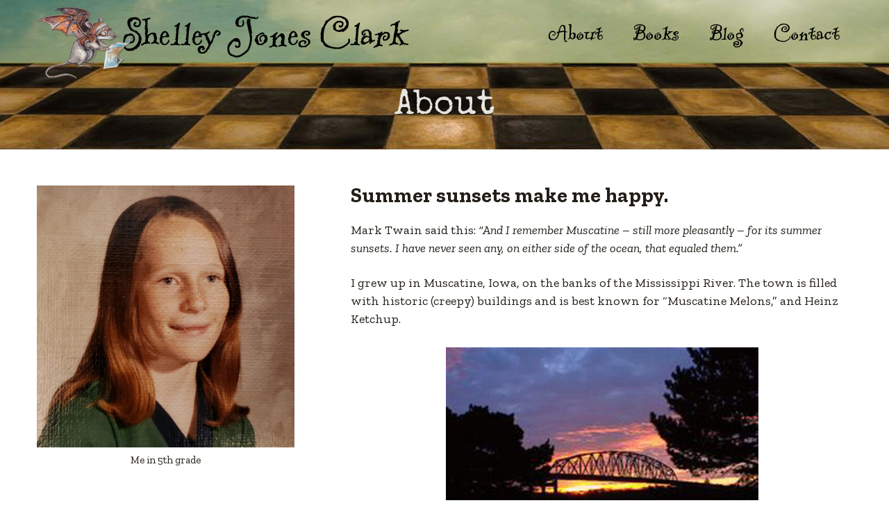

--- FILE ---
content_type: text/html; charset=UTF-8
request_url: https://shelleyjonesclark.com/about/
body_size: 12644
content:

<!doctype html>

<!--[if lt IE 7]><html lang="en-US" class="no-js lt-ie9 lt-ie8 lt-ie7"> <![endif]-->
<!--[if (IE 7)&!(IEMobile)]><html lang="en-US" class="no-js lt-ie9 lt-ie8"><![endif]-->
<!--[if (IE 8)&!(IEMobile)]><html lang="en-US" class="no-js lt-ie9"><![endif]-->
<!--[if gt IE 8]><!--> <html lang="en-US" class="no-js"><!--<![endif]-->

	<head>
		<meta charset="utf-8">

		<!-- Google Chrome Frame for IE -->
		<meta http-equiv="X-UA-Compatible" content="IE=edge,chrome=1">

		<title>About Shelley Jones Clark, Author of Middle Grade Novels</title>

		<!-- mobile meta (hooray!) -->
		<meta name="HandheldFriendly" content="True">
		<meta name="MobileOptimized" content="320">
		<meta name="viewport" content="width=device-width, initial-scale=1.0"/>

		<!-- icons & favicons (for more: http://www.jonathantneal.com/blog/understand-the-favicon/) -->
		<link rel="apple-touch-icon" href="https://shelleyjonesclark.com/wp-content/themes/ShelleyJonesClark2021/library/images/apple-icon-touch.png">
		<link rel="icon" href="https://shelleyjonesclark.com/wp-content/themes/ShelleyJonesClark2021/fav.png">
		<!--[if IE]>
			<link rel="shortcut icon" href="https://shelleyjonesclark.com/wp-content/themes/ShelleyJonesClark2021/fav.ico">
		<![endif]-->
		<!-- or, set /favicon.ico for IE10 win -->
		<meta name="msapplication-TileColor" content="#f01d4f">
		<meta name="msapplication-TileImage" content="https://shelleyjonesclark.com/wp-content/themes/ShelleyJonesClark2021/library/images/win8-tile-icon.png">

		<link rel="pingback" href="https://shelleyjonesclark.com/xmlrpc.php">
	<meta name="google-site-verification" content="cSNOWgOGo_3mjHo4jmxS8rHYhbjydE6tNxUMoNSKsDk" />	
<script src="https://kit.fontawesome.com/111d4bb2bb.js" crossorigin="anonymous"></script>
<link rel="preconnect" href="https://fonts.googleapis.com">
<link rel="preconnect" href="https://fonts.gstatic.com" crossorigin>
<link href="https://fonts.googleapis.com/css2?family=Are+You+Serious&family=Special+Elite&family=Zilla+Slab:ital,wght@0,400;0,500;0,600;0,700;1,400;1,500;1,600;1,700&display=swap" rel="stylesheet">
		
		<meta name='robots' content='index, follow, max-image-preview:large, max-snippet:-1, max-video-preview:-1' />
	<style>img:is([sizes="auto" i], [sizes^="auto," i]) { contain-intrinsic-size: 3000px 1500px }</style>
	
	<!-- This site is optimized with the Yoast SEO plugin v26.8 - https://yoast.com/product/yoast-seo-wordpress/ -->
	<meta name="description" content="Shelley Jones Clark writes middle grade novels with elements of mystery, magic, humor, heart, animals, (and a little bit of creepy)." />
	<link rel="canonical" href="https://shelleyjonesclark.com/about/" />
	<meta property="og:locale" content="en_US" />
	<meta property="og:type" content="article" />
	<meta property="og:title" content="About Shelley Jones Clark, Author of Middle Grade Novels" />
	<meta property="og:description" content="Shelley Jones Clark writes middle grade novels with elements of mystery, magic, humor, heart, animals, (and a little bit of creepy)." />
	<meta property="og:url" content="https://shelleyjonesclark.com/about/" />
	<meta property="og:site_name" content="Shelley Jones Clark" />
	<meta property="article:modified_time" content="2021-11-05T15:29:32+00:00" />
	<meta property="og:image" content="https://shelleyjonesclark.com/wp-content/uploads/2021/11/The-Monolith-Monsters-e1635974409593-300x300.jpg" />
	<meta name="twitter:card" content="summary_large_image" />
	<meta name="twitter:label1" content="Est. reading time" />
	<meta name="twitter:data1" content="3 minutes" />
	<script type="application/ld+json" class="yoast-schema-graph">{"@context":"https://schema.org","@graph":[{"@type":"WebPage","@id":"https://shelleyjonesclark.com/about/","url":"https://shelleyjonesclark.com/about/","name":"About Shelley Jones Clark, Author of Middle Grade Novels","isPartOf":{"@id":"https://shelleyjonesclark.com/#website"},"primaryImageOfPage":{"@id":"https://shelleyjonesclark.com/about/#primaryimage"},"image":{"@id":"https://shelleyjonesclark.com/about/#primaryimage"},"thumbnailUrl":"https://shelleyjonesclark.com/wp-content/uploads/2021/11/sunset-600x453.jpg","datePublished":"2021-11-03T19:47:21+00:00","dateModified":"2021-11-05T15:29:32+00:00","description":"Shelley Jones Clark writes middle grade novels with elements of mystery, magic, humor, heart, animals, (and a little bit of creepy).","breadcrumb":{"@id":"https://shelleyjonesclark.com/about/#breadcrumb"},"inLanguage":"en-US","potentialAction":[{"@type":"ReadAction","target":["https://shelleyjonesclark.com/about/"]}]},{"@type":"ImageObject","inLanguage":"en-US","@id":"https://shelleyjonesclark.com/about/#primaryimage","url":"https://shelleyjonesclark.com/wp-content/uploads/2021/11/sunset.jpg","contentUrl":"https://shelleyjonesclark.com/wp-content/uploads/2021/11/sunset.jpg","width":1200,"height":905,"caption":"Muscatine Sunset. photo by Jennifer Dillon on Pinterest"},{"@type":"BreadcrumbList","@id":"https://shelleyjonesclark.com/about/#breadcrumb","itemListElement":[{"@type":"ListItem","position":1,"name":"Home","item":"https://shelleyjonesclark.com/"},{"@type":"ListItem","position":2,"name":"About"}]},{"@type":"WebSite","@id":"https://shelleyjonesclark.com/#website","url":"https://shelleyjonesclark.com/","name":"Shelley Jones Clark","description":"Reader • Author • Scientist • Dreamer","publisher":{"@id":"https://shelleyjonesclark.com/#/schema/person/f6ce587365bb0512a1cbc9fb7d87688f"},"potentialAction":[{"@type":"SearchAction","target":{"@type":"EntryPoint","urlTemplate":"https://shelleyjonesclark.com/?s={search_term_string}"},"query-input":{"@type":"PropertyValueSpecification","valueRequired":true,"valueName":"search_term_string"}}],"inLanguage":"en-US"},{"@type":["Person","Organization"],"@id":"https://shelleyjonesclark.com/#/schema/person/f6ce587365bb0512a1cbc9fb7d87688f","name":"shelleyjc","image":{"@type":"ImageObject","inLanguage":"en-US","@id":"https://shelleyjonesclark.com/#/schema/person/image/","url":"https://shelleyjonesclark.com/wp-content/uploads/2021/11/headshot-2.jpg","contentUrl":"https://shelleyjonesclark.com/wp-content/uploads/2021/11/headshot-2.jpg","width":1200,"height":977,"caption":"shelleyjc"},"logo":{"@id":"https://shelleyjonesclark.com/#/schema/person/image/"}}]}</script>
	<!-- / Yoast SEO plugin. -->


<link rel='dns-prefetch' href='//www.googletagmanager.com' />
<link rel="alternate" type="application/rss+xml" title="Shelley Jones Clark &raquo; Feed" href="https://shelleyjonesclark.com/feed/" />
<link rel="alternate" type="application/rss+xml" title="Shelley Jones Clark &raquo; Comments Feed" href="https://shelleyjonesclark.com/comments/feed/" />
		<style>
			.lazyload,
			.lazyloading {
				max-width: 100%;
			}
		</style>
		<script type="text/javascript">
/* <![CDATA[ */
window._wpemojiSettings = {"baseUrl":"https:\/\/s.w.org\/images\/core\/emoji\/16.0.1\/72x72\/","ext":".png","svgUrl":"https:\/\/s.w.org\/images\/core\/emoji\/16.0.1\/svg\/","svgExt":".svg","source":{"concatemoji":"https:\/\/shelleyjonesclark.com\/wp-includes\/js\/wp-emoji-release.min.js"}};
/*! This file is auto-generated */
!function(s,n){var o,i,e;function c(e){try{var t={supportTests:e,timestamp:(new Date).valueOf()};sessionStorage.setItem(o,JSON.stringify(t))}catch(e){}}function p(e,t,n){e.clearRect(0,0,e.canvas.width,e.canvas.height),e.fillText(t,0,0);var t=new Uint32Array(e.getImageData(0,0,e.canvas.width,e.canvas.height).data),a=(e.clearRect(0,0,e.canvas.width,e.canvas.height),e.fillText(n,0,0),new Uint32Array(e.getImageData(0,0,e.canvas.width,e.canvas.height).data));return t.every(function(e,t){return e===a[t]})}function u(e,t){e.clearRect(0,0,e.canvas.width,e.canvas.height),e.fillText(t,0,0);for(var n=e.getImageData(16,16,1,1),a=0;a<n.data.length;a++)if(0!==n.data[a])return!1;return!0}function f(e,t,n,a){switch(t){case"flag":return n(e,"\ud83c\udff3\ufe0f\u200d\u26a7\ufe0f","\ud83c\udff3\ufe0f\u200b\u26a7\ufe0f")?!1:!n(e,"\ud83c\udde8\ud83c\uddf6","\ud83c\udde8\u200b\ud83c\uddf6")&&!n(e,"\ud83c\udff4\udb40\udc67\udb40\udc62\udb40\udc65\udb40\udc6e\udb40\udc67\udb40\udc7f","\ud83c\udff4\u200b\udb40\udc67\u200b\udb40\udc62\u200b\udb40\udc65\u200b\udb40\udc6e\u200b\udb40\udc67\u200b\udb40\udc7f");case"emoji":return!a(e,"\ud83e\udedf")}return!1}function g(e,t,n,a){var r="undefined"!=typeof WorkerGlobalScope&&self instanceof WorkerGlobalScope?new OffscreenCanvas(300,150):s.createElement("canvas"),o=r.getContext("2d",{willReadFrequently:!0}),i=(o.textBaseline="top",o.font="600 32px Arial",{});return e.forEach(function(e){i[e]=t(o,e,n,a)}),i}function t(e){var t=s.createElement("script");t.src=e,t.defer=!0,s.head.appendChild(t)}"undefined"!=typeof Promise&&(o="wpEmojiSettingsSupports",i=["flag","emoji"],n.supports={everything:!0,everythingExceptFlag:!0},e=new Promise(function(e){s.addEventListener("DOMContentLoaded",e,{once:!0})}),new Promise(function(t){var n=function(){try{var e=JSON.parse(sessionStorage.getItem(o));if("object"==typeof e&&"number"==typeof e.timestamp&&(new Date).valueOf()<e.timestamp+604800&&"object"==typeof e.supportTests)return e.supportTests}catch(e){}return null}();if(!n){if("undefined"!=typeof Worker&&"undefined"!=typeof OffscreenCanvas&&"undefined"!=typeof URL&&URL.createObjectURL&&"undefined"!=typeof Blob)try{var e="postMessage("+g.toString()+"("+[JSON.stringify(i),f.toString(),p.toString(),u.toString()].join(",")+"));",a=new Blob([e],{type:"text/javascript"}),r=new Worker(URL.createObjectURL(a),{name:"wpTestEmojiSupports"});return void(r.onmessage=function(e){c(n=e.data),r.terminate(),t(n)})}catch(e){}c(n=g(i,f,p,u))}t(n)}).then(function(e){for(var t in e)n.supports[t]=e[t],n.supports.everything=n.supports.everything&&n.supports[t],"flag"!==t&&(n.supports.everythingExceptFlag=n.supports.everythingExceptFlag&&n.supports[t]);n.supports.everythingExceptFlag=n.supports.everythingExceptFlag&&!n.supports.flag,n.DOMReady=!1,n.readyCallback=function(){n.DOMReady=!0}}).then(function(){return e}).then(function(){var e;n.supports.everything||(n.readyCallback(),(e=n.source||{}).concatemoji?t(e.concatemoji):e.wpemoji&&e.twemoji&&(t(e.twemoji),t(e.wpemoji)))}))}((window,document),window._wpemojiSettings);
/* ]]> */
</script>
<style id='wp-emoji-styles-inline-css' type='text/css'>

	img.wp-smiley, img.emoji {
		display: inline !important;
		border: none !important;
		box-shadow: none !important;
		height: 1em !important;
		width: 1em !important;
		margin: 0 0.07em !important;
		vertical-align: -0.1em !important;
		background: none !important;
		padding: 0 !important;
	}
</style>
<link rel='stylesheet' id='wp-block-library-css' href='https://shelleyjonesclark.com/wp-includes/css/dist/block-library/style.min.css' type='text/css' media='all' />
<style id='classic-theme-styles-inline-css' type='text/css'>
/*! This file is auto-generated */
.wp-block-button__link{color:#fff;background-color:#32373c;border-radius:9999px;box-shadow:none;text-decoration:none;padding:calc(.667em + 2px) calc(1.333em + 2px);font-size:1.125em}.wp-block-file__button{background:#32373c;color:#fff;text-decoration:none}
</style>
<style id='global-styles-inline-css' type='text/css'>
:root{--wp--preset--aspect-ratio--square: 1;--wp--preset--aspect-ratio--4-3: 4/3;--wp--preset--aspect-ratio--3-4: 3/4;--wp--preset--aspect-ratio--3-2: 3/2;--wp--preset--aspect-ratio--2-3: 2/3;--wp--preset--aspect-ratio--16-9: 16/9;--wp--preset--aspect-ratio--9-16: 9/16;--wp--preset--color--black: #000000;--wp--preset--color--cyan-bluish-gray: #abb8c3;--wp--preset--color--white: #ffffff;--wp--preset--color--pale-pink: #f78da7;--wp--preset--color--vivid-red: #cf2e2e;--wp--preset--color--luminous-vivid-orange: #ff6900;--wp--preset--color--luminous-vivid-amber: #fcb900;--wp--preset--color--light-green-cyan: #7bdcb5;--wp--preset--color--vivid-green-cyan: #00d084;--wp--preset--color--pale-cyan-blue: #8ed1fc;--wp--preset--color--vivid-cyan-blue: #0693e3;--wp--preset--color--vivid-purple: #9b51e0;--wp--preset--gradient--vivid-cyan-blue-to-vivid-purple: linear-gradient(135deg,rgba(6,147,227,1) 0%,rgb(155,81,224) 100%);--wp--preset--gradient--light-green-cyan-to-vivid-green-cyan: linear-gradient(135deg,rgb(122,220,180) 0%,rgb(0,208,130) 100%);--wp--preset--gradient--luminous-vivid-amber-to-luminous-vivid-orange: linear-gradient(135deg,rgba(252,185,0,1) 0%,rgba(255,105,0,1) 100%);--wp--preset--gradient--luminous-vivid-orange-to-vivid-red: linear-gradient(135deg,rgba(255,105,0,1) 0%,rgb(207,46,46) 100%);--wp--preset--gradient--very-light-gray-to-cyan-bluish-gray: linear-gradient(135deg,rgb(238,238,238) 0%,rgb(169,184,195) 100%);--wp--preset--gradient--cool-to-warm-spectrum: linear-gradient(135deg,rgb(74,234,220) 0%,rgb(151,120,209) 20%,rgb(207,42,186) 40%,rgb(238,44,130) 60%,rgb(251,105,98) 80%,rgb(254,248,76) 100%);--wp--preset--gradient--blush-light-purple: linear-gradient(135deg,rgb(255,206,236) 0%,rgb(152,150,240) 100%);--wp--preset--gradient--blush-bordeaux: linear-gradient(135deg,rgb(254,205,165) 0%,rgb(254,45,45) 50%,rgb(107,0,62) 100%);--wp--preset--gradient--luminous-dusk: linear-gradient(135deg,rgb(255,203,112) 0%,rgb(199,81,192) 50%,rgb(65,88,208) 100%);--wp--preset--gradient--pale-ocean: linear-gradient(135deg,rgb(255,245,203) 0%,rgb(182,227,212) 50%,rgb(51,167,181) 100%);--wp--preset--gradient--electric-grass: linear-gradient(135deg,rgb(202,248,128) 0%,rgb(113,206,126) 100%);--wp--preset--gradient--midnight: linear-gradient(135deg,rgb(2,3,129) 0%,rgb(40,116,252) 100%);--wp--preset--font-size--small: 13px;--wp--preset--font-size--medium: 20px;--wp--preset--font-size--large: 36px;--wp--preset--font-size--x-large: 42px;--wp--preset--spacing--20: 0.44rem;--wp--preset--spacing--30: 0.67rem;--wp--preset--spacing--40: 1rem;--wp--preset--spacing--50: 1.5rem;--wp--preset--spacing--60: 2.25rem;--wp--preset--spacing--70: 3.38rem;--wp--preset--spacing--80: 5.06rem;--wp--preset--shadow--natural: 6px 6px 9px rgba(0, 0, 0, 0.2);--wp--preset--shadow--deep: 12px 12px 50px rgba(0, 0, 0, 0.4);--wp--preset--shadow--sharp: 6px 6px 0px rgba(0, 0, 0, 0.2);--wp--preset--shadow--outlined: 6px 6px 0px -3px rgba(255, 255, 255, 1), 6px 6px rgba(0, 0, 0, 1);--wp--preset--shadow--crisp: 6px 6px 0px rgba(0, 0, 0, 1);}:where(.is-layout-flex){gap: 0.5em;}:where(.is-layout-grid){gap: 0.5em;}body .is-layout-flex{display: flex;}.is-layout-flex{flex-wrap: wrap;align-items: center;}.is-layout-flex > :is(*, div){margin: 0;}body .is-layout-grid{display: grid;}.is-layout-grid > :is(*, div){margin: 0;}:where(.wp-block-columns.is-layout-flex){gap: 2em;}:where(.wp-block-columns.is-layout-grid){gap: 2em;}:where(.wp-block-post-template.is-layout-flex){gap: 1.25em;}:where(.wp-block-post-template.is-layout-grid){gap: 1.25em;}.has-black-color{color: var(--wp--preset--color--black) !important;}.has-cyan-bluish-gray-color{color: var(--wp--preset--color--cyan-bluish-gray) !important;}.has-white-color{color: var(--wp--preset--color--white) !important;}.has-pale-pink-color{color: var(--wp--preset--color--pale-pink) !important;}.has-vivid-red-color{color: var(--wp--preset--color--vivid-red) !important;}.has-luminous-vivid-orange-color{color: var(--wp--preset--color--luminous-vivid-orange) !important;}.has-luminous-vivid-amber-color{color: var(--wp--preset--color--luminous-vivid-amber) !important;}.has-light-green-cyan-color{color: var(--wp--preset--color--light-green-cyan) !important;}.has-vivid-green-cyan-color{color: var(--wp--preset--color--vivid-green-cyan) !important;}.has-pale-cyan-blue-color{color: var(--wp--preset--color--pale-cyan-blue) !important;}.has-vivid-cyan-blue-color{color: var(--wp--preset--color--vivid-cyan-blue) !important;}.has-vivid-purple-color{color: var(--wp--preset--color--vivid-purple) !important;}.has-black-background-color{background-color: var(--wp--preset--color--black) !important;}.has-cyan-bluish-gray-background-color{background-color: var(--wp--preset--color--cyan-bluish-gray) !important;}.has-white-background-color{background-color: var(--wp--preset--color--white) !important;}.has-pale-pink-background-color{background-color: var(--wp--preset--color--pale-pink) !important;}.has-vivid-red-background-color{background-color: var(--wp--preset--color--vivid-red) !important;}.has-luminous-vivid-orange-background-color{background-color: var(--wp--preset--color--luminous-vivid-orange) !important;}.has-luminous-vivid-amber-background-color{background-color: var(--wp--preset--color--luminous-vivid-amber) !important;}.has-light-green-cyan-background-color{background-color: var(--wp--preset--color--light-green-cyan) !important;}.has-vivid-green-cyan-background-color{background-color: var(--wp--preset--color--vivid-green-cyan) !important;}.has-pale-cyan-blue-background-color{background-color: var(--wp--preset--color--pale-cyan-blue) !important;}.has-vivid-cyan-blue-background-color{background-color: var(--wp--preset--color--vivid-cyan-blue) !important;}.has-vivid-purple-background-color{background-color: var(--wp--preset--color--vivid-purple) !important;}.has-black-border-color{border-color: var(--wp--preset--color--black) !important;}.has-cyan-bluish-gray-border-color{border-color: var(--wp--preset--color--cyan-bluish-gray) !important;}.has-white-border-color{border-color: var(--wp--preset--color--white) !important;}.has-pale-pink-border-color{border-color: var(--wp--preset--color--pale-pink) !important;}.has-vivid-red-border-color{border-color: var(--wp--preset--color--vivid-red) !important;}.has-luminous-vivid-orange-border-color{border-color: var(--wp--preset--color--luminous-vivid-orange) !important;}.has-luminous-vivid-amber-border-color{border-color: var(--wp--preset--color--luminous-vivid-amber) !important;}.has-light-green-cyan-border-color{border-color: var(--wp--preset--color--light-green-cyan) !important;}.has-vivid-green-cyan-border-color{border-color: var(--wp--preset--color--vivid-green-cyan) !important;}.has-pale-cyan-blue-border-color{border-color: var(--wp--preset--color--pale-cyan-blue) !important;}.has-vivid-cyan-blue-border-color{border-color: var(--wp--preset--color--vivid-cyan-blue) !important;}.has-vivid-purple-border-color{border-color: var(--wp--preset--color--vivid-purple) !important;}.has-vivid-cyan-blue-to-vivid-purple-gradient-background{background: var(--wp--preset--gradient--vivid-cyan-blue-to-vivid-purple) !important;}.has-light-green-cyan-to-vivid-green-cyan-gradient-background{background: var(--wp--preset--gradient--light-green-cyan-to-vivid-green-cyan) !important;}.has-luminous-vivid-amber-to-luminous-vivid-orange-gradient-background{background: var(--wp--preset--gradient--luminous-vivid-amber-to-luminous-vivid-orange) !important;}.has-luminous-vivid-orange-to-vivid-red-gradient-background{background: var(--wp--preset--gradient--luminous-vivid-orange-to-vivid-red) !important;}.has-very-light-gray-to-cyan-bluish-gray-gradient-background{background: var(--wp--preset--gradient--very-light-gray-to-cyan-bluish-gray) !important;}.has-cool-to-warm-spectrum-gradient-background{background: var(--wp--preset--gradient--cool-to-warm-spectrum) !important;}.has-blush-light-purple-gradient-background{background: var(--wp--preset--gradient--blush-light-purple) !important;}.has-blush-bordeaux-gradient-background{background: var(--wp--preset--gradient--blush-bordeaux) !important;}.has-luminous-dusk-gradient-background{background: var(--wp--preset--gradient--luminous-dusk) !important;}.has-pale-ocean-gradient-background{background: var(--wp--preset--gradient--pale-ocean) !important;}.has-electric-grass-gradient-background{background: var(--wp--preset--gradient--electric-grass) !important;}.has-midnight-gradient-background{background: var(--wp--preset--gradient--midnight) !important;}.has-small-font-size{font-size: var(--wp--preset--font-size--small) !important;}.has-medium-font-size{font-size: var(--wp--preset--font-size--medium) !important;}.has-large-font-size{font-size: var(--wp--preset--font-size--large) !important;}.has-x-large-font-size{font-size: var(--wp--preset--font-size--x-large) !important;}
:where(.wp-block-post-template.is-layout-flex){gap: 1.25em;}:where(.wp-block-post-template.is-layout-grid){gap: 1.25em;}
:where(.wp-block-columns.is-layout-flex){gap: 2em;}:where(.wp-block-columns.is-layout-grid){gap: 2em;}
:root :where(.wp-block-pullquote){font-size: 1.5em;line-height: 1.6;}
</style>
<link rel='stylesheet' id='foobox-min-css' href='https://shelleyjonesclark.com/wp-content/plugins/foobox-image-lightbox-premium/pro/css/foobox.min.css' type='text/css' media='all' />
<link rel='stylesheet' id='wp-components-css' href='https://shelleyjonesclark.com/wp-includes/css/dist/components/style.min.css' type='text/css' media='all' />
<link rel='stylesheet' id='godaddy-styles-css' href='https://shelleyjonesclark.com/wp-content/mu-plugins/vendor/wpex/godaddy-launch/includes/Dependencies/GoDaddy/Styles/build/latest.css' type='text/css' media='all' />
<link rel='stylesheet' id='ivory-search-styles-css' href='https://shelleyjonesclark.com/wp-content/plugins/add-search-to-menu/public/css/ivory-search.min.css' type='text/css' media='all' />
<link rel='stylesheet' id='shiftnav-css' href='https://shelleyjonesclark.com/wp-content/plugins/shiftnav-pro/pro/assets/css/shiftnav.min.css' type='text/css' media='all' />
<link rel='stylesheet' id='foobox-fotomoto-css' href='https://shelleyjonesclark.com/wp-content/plugins/foobox-image-lightbox-premium/pro/css/foobox-fotomoto.css' type='text/css' media='all' />
<link rel='stylesheet' id='shiftnav-font-awesome-css' href='https://shelleyjonesclark.com/wp-content/plugins/shiftnav-pro/assets/css/fontawesome/css/font-awesome.min.css' type='text/css' media='all' />
<link rel='stylesheet' id='shiftnav-standard-dark-css' href='https://shelleyjonesclark.com/wp-content/plugins/shiftnav-pro/assets/css/skins/standard-dark.css' type='text/css' media='all' />
<link rel='stylesheet' id='bones-stylesheet-css' href='https://shelleyjonesclark.com/wp-content/themes/ShelleyJonesClark2021/library/css/style.css' type='text/css' media='all' />
<!--[if lt IE 9]>
<link rel='stylesheet' id='bones-ie-only-css' href='https://shelleyjonesclark.com/wp-content/themes/ShelleyJonesClark2021/library/css/ie.css' type='text/css' media='all' />
<![endif]-->
<script type="text/javascript" src="https://shelleyjonesclark.com/wp-includes/js/jquery/jquery.min.js" id="jquery-core-js"></script>
<script type="text/javascript" src="https://shelleyjonesclark.com/wp-includes/js/jquery/jquery-migrate.min.js" id="jquery-migrate-js"></script>
<script type="text/javascript" id="foobox-min-js-before">
/* <![CDATA[ */
/* Run FooBox (v2.7.35) */
var FOOBOX = window.FOOBOX = {
	ready: true,
	disableOthers: false,
	customOptions: {  },
	o: {style: "fbx-metro", wordpress: { enabled: true }, rel: 'foobox', pan: { enabled: true, showOverview: true, position: "fbx-top-right" }, deeplinking : { enabled: true, prefix: "foobox" }, captions: { dataTitle: ["captionTitle","title"], dataDesc: ["captionDesc","description"] }, excludes:'.fbx-link,.nofoobox,.nolightbox,a[href*="pinterest.com/pin/create/button/"]', affiliate : { enabled: false }, slideshow: { enabled:true}, social: {"enabled":false}, preload:true},
	selectors: [
		".gallery", ".wp-block-gallery", ".foobox, [target=\"foobox\"]", ".wp-caption", ".wp-block-image", "a:has(img[class*=wp-image-])"
	],
	pre: function( $ ){
		// Custom JavaScript (Pre)
		
	},
	post: function( $ ){
		// Custom JavaScript (Post)
		

				/* FooBox Fotomoto code */
				if (!FOOBOX.fotomoto){
					FOOBOX.fotomoto = {
						beforeLoad: function(e){
							e.fb.modal.find('.FotomotoToolbarClass').remove();
						},
						afterLoad: function(e){
							var item = e.fb.item,
								container = e.fb.modal.find('.fbx-item-current');
							if (window.FOOBOX_FOTOMOTO){
								FOOBOX_FOTOMOTO.show(item, container);
							}
						},
						init: function(){
							jQuery('.fbx-instance').off('foobox.beforeLoad', FOOBOX.fotomoto.beforeLoad)
								.on('foobox.beforeLoad', FOOBOX.fotomoto.beforeLoad);

							jQuery('.fbx-instance').off('foobox.afterLoad', FOOBOX.fotomoto.afterLoad)
								.on('foobox.afterLoad', FOOBOX.fotomoto.afterLoad);
						}
					}
				}
				FOOBOX.fotomoto.init();
			
/* FooBox Google Analytics code */
if (!FOOBOX.ga){
	FOOBOX.ga = {
		init: function(){
			var listeners = {
				"foobox.afterLoad": FOOBOX.ga.afterLoad,"foobox.socialClicked": FOOBOX.ga.socialClicked
			};
			$(".fbx-instance").off(listeners).on(listeners);
		},
		afterLoad: function(e){
			var trackUrl = e.fb.item.url.replace('https://shelleyjonesclark.com', '');
			if (typeof ga != 'undefined') {
				ga('send', 'pageview', location.pathname + location.search  + location.hash);
				ga('send', 'event', 'Images', 'View', e.fb.item.url);
			} else if (typeof _gaq != 'undefined') {
				_gaq.push(['_trackPageview', location.pathname + location.search  + location.hash]);
				_gaq.push(['_trackEvent', 'Images', 'View', e.fb.item.url]);
			}
		},
		socialClicked: function(e){
			if (typeof ga != 'undefined') {
				ga('send', 'event', 'Social Share', e.fb.network, e.fb.item.url);
			} else if (typeof _gaq != 'undefined') {
				_gaq.push(['_trackEvent', 'Social Share', e.fb.network, e.fb.item.url]);
			}
		}
	};
}
FOOBOX.ga.init();		

		// Custom Captions Code
		
	},
	custom: function( $ ){
		// Custom Extra JS
		
	}
};
/* ]]> */
</script>
<script type="text/javascript" src="https://shelleyjonesclark.com/wp-content/plugins/foobox-image-lightbox-premium/pro/js/foobox.min.js" id="foobox-min-js"></script>

<!-- Google tag (gtag.js) snippet added by Site Kit -->
<!-- Google Analytics snippet added by Site Kit -->
<script type="text/javascript" src="https://www.googletagmanager.com/gtag/js?id=GT-T5RNNLR5" id="google_gtagjs-js" async></script>
<script type="text/javascript" id="google_gtagjs-js-after">
/* <![CDATA[ */
window.dataLayer = window.dataLayer || [];function gtag(){dataLayer.push(arguments);}
gtag("set","linker",{"domains":["shelleyjonesclark.com"]});
gtag("js", new Date());
gtag("set", "developer_id.dZTNiMT", true);
gtag("config", "GT-T5RNNLR5");
/* ]]> */
</script>
<script type="text/javascript" src="https://shelleyjonesclark.com/wp-content/plugins/foobox-image-lightbox-premium/pro/js/foobox-fotomoto.js" id="foobox-fotomoto-js"></script>
<script type="text/javascript" src="https://shelleyjonesclark.com/wp-content/themes/ShelleyJonesClark2021/library/js/libs/modernizr.custom.min.js" id="bones-modernizr-js"></script>
<link rel="https://api.w.org/" href="https://shelleyjonesclark.com/wp-json/" /><link rel="alternate" title="JSON" type="application/json" href="https://shelleyjonesclark.com/wp-json/wp/v2/pages/10" /><link rel='shortlink' href='https://shelleyjonesclark.com/?p=10' />
<link rel="alternate" title="oEmbed (JSON)" type="application/json+oembed" href="https://shelleyjonesclark.com/wp-json/oembed/1.0/embed?url=https%3A%2F%2Fshelleyjonesclark.com%2Fabout%2F" />
<link rel="alternate" title="oEmbed (XML)" type="text/xml+oembed" href="https://shelleyjonesclark.com/wp-json/oembed/1.0/embed?url=https%3A%2F%2Fshelleyjonesclark.com%2Fabout%2F&#038;format=xml" />
<meta name="generator" content="Site Kit by Google 1.170.0" />
	<!-- ShiftNav CSS
	================================================================ -->
	<style type="text/css" id="shiftnav-dynamic-css">

	@media only screen and (min-width:625px){ #shiftnav-toggle-main, .shiftnav-toggle-mobile{ display:none; } .shiftnav-wrap { padding-top:0 !important; } }
	@media only screen and (max-width:624px){ .nav{ display:none !important; } }

/** ShiftNav Custom Menu Styles (Customizer) **/
/* shiftnav-main */
.shiftnav.shiftnav-shiftnav-main ul.shiftnav-menu li.menu-item > .shiftnav-target { font-size:20px; text-shadow:none; }
.shiftnav.shiftnav-shiftnav-main ul.shiftnav-menu li.menu-item > .shiftnav-target, .shiftnav.shiftnav-shiftnav-main ul.shiftnav-menu li.menu-item > .shiftnav-submenu-activation { border:none; }

/* Status: Loaded from Transient */

	</style>
	<!-- end ShiftNav CSS -->

			<script>
			document.documentElement.className = document.documentElement.className.replace('no-js', 'js');
		</script>
				<style>
			.no-js img.lazyload {
				display: none;
			}

			figure.wp-block-image img.lazyloading {
				min-width: 150px;
			}

			.lazyload,
			.lazyloading {
				--smush-placeholder-width: 100px;
				--smush-placeholder-aspect-ratio: 1/1;
				width: var(--smush-image-width, var(--smush-placeholder-width)) !important;
				aspect-ratio: var(--smush-image-aspect-ratio, var(--smush-placeholder-aspect-ratio)) !important;
			}

						.lazyload, .lazyloading {
				opacity: 0;
			}

			.lazyloaded {
				opacity: 1;
				transition: opacity 400ms;
				transition-delay: 0ms;
			}

					</style>
		<style type="text/css">

</style>		<style type="text/css" id="wp-custom-css">
			.copyright {text-align:center;font-size:12px;padding-top:20px}
		</style>
		<!-- MailerLite Universal -->
<script>
    (function(w,d,e,u,f,l,n){w[f]=w[f]||function(){(w[f].q=w[f].q||[])
    .push(arguments);},l=d.createElement(e),l.async=1,l.src=u,
    n=d.getElementsByTagName(e)[0],n.parentNode.insertBefore(l,n);})
    (window,document,'script','https://assets.mailerlite.com/js/universal.js','ml');
    ml('account', '871726');
</script>
<!-- End MailerLite Universal -->
	</head>

	<body class="wp-singular page-template page-template-about page-template-about-php page page-id-10 wp-theme-ShelleyJonesClark2021 ShelleyJonesClark2021">
		<div id="container">
			<header class="header" role="banner">
					
				<div id="inner-header" class="wrap clearfix">
					
										<div id="logo"><a href="https://shelleyjonesclark.com" data-wpel-link="internal"><img data-src="https://shelleyjonesclark.com/wp-content/themes/ShelleyJonesClark2021/library/images/logo.png" alt="Shelley Jones Clark" src="[data-uri]" class="lazyload" style="--smush-placeholder-width: 538px; --smush-placeholder-aspect-ratio: 538/105;" /></a></div>
										
					<nav role="navigation">
						<ul id="menu-primary" class="nav top-nav clearfix"><li id="menu-item-116" class="menu-item menu-item-type-post_type menu-item-object-page current-menu-item page_item page-item-10 current_page_item menu-item-116"><a href="https://shelleyjonesclark.com/about/" aria-current="page" data-wpel-link="internal">About</a></li>
<li id="menu-item-117" class="menu-item menu-item-type-post_type menu-item-object-page menu-item-117"><a href="https://shelleyjonesclark.com/books/" data-wpel-link="internal">Books</a></li>
<li id="menu-item-115" class="menu-item menu-item-type-post_type menu-item-object-page menu-item-115"><a href="https://shelleyjonesclark.com/blog/" data-wpel-link="internal">Blog</a></li>
<li id="menu-item-118" class="menu-item menu-item-type-post_type menu-item-object-page menu-item-118"><a href="https://shelleyjonesclark.com/contact/" data-wpel-link="internal">Contact</a></li>
</ul>					</nav>
					
				</div> <!-- end #inner-header -->
				
			</header> <!-- end header -->
								<header class="article-header">
									<h1 class="page-title">About</h1>
								</header> <!-- end article header -->

			<div id="content" class="critter">

				<div id="inner-content" class="wrap clearfix">

						<div id="main" class="clearfix" role="main">

							
							<article id="post-10" class="clearfix post-10 page type-page status-publish hentry" role="article" itemscope itemtype="http://schema.org/BlogPosting">

								<div class="eightcol last pad">
									<h2>Summer sunsets make me happy.</h2>
<p>Mark Twain said this: <i>“And I remember Muscatine – still more pleasantly – for its summer sunsets. I have never seen any, on either side of the ocean, that equaled them.” </i></p>
<p>I grew up in Muscatine, Iowa, on the banks of the Mississippi River. The town is filled with historic (creepy) buildings and is best known for “Muscatine Melons,” and Heinz Ketchup.</p>
<div id="attachment_106" style="width: 460px" class="wp-caption aligncenter"><img fetchpriority="high" decoding="async" aria-describedby="caption-attachment-106" class="wp-image-106" src="https://shelleyjonesclark.com/wp-content/uploads/2021/11/sunset-600x453.jpg" alt="" width="450" height="339" /><p id="caption-attachment-106" class="wp-caption-text">Muscatine Sunset. photo by Jennifer Dillon on Pinterest</p></div>
<h2>Animals make me happy.</h2>
<p>When I was a kid, Muscatine had a small zoo which I liked very much. Weed Park Zoo had buffalos, a snake house, bears, alligators, and squirrel monkeys. The zoo also housed one lion, one baboon, one chimpanzee, one woodchuck, and one elephant named Dolly. (I felt sad for those animals because I could see they needed a friend.)<span class="Apple-converted-space"> </span></p>
<div id="attachment_99" style="width: 460px" class="wp-caption aligncenter"><img decoding="async" aria-describedby="caption-attachment-99" class="wp-image-99 lazyload" data-src="https://shelleyjonesclark.com/wp-content/uploads/2021/11/boy-feeding-dolly-600x511.jpg" alt="" width="450" height="383" src="[data-uri]" style="--smush-placeholder-width: 450px; --smush-placeholder-aspect-ratio: 450/383;" /><p id="caption-attachment-99" class="wp-caption-text">Dolly the Elephant 1962, photo by Muscatine Journal</p></div>
<h2>Books make me happy.</h2>
<p>Once upon a time, I read every mystery in the Madison Elementary library. The books had titles like Mystery in The Graveyard, Mystery at Midnight, and Mystery in The Graveyard at Midnight. I also enjoyed fantasy books: The Lion, The Witch, and the Wardrobe and The Hobbit. I liked books with heart like those written by Judy Blume, and books with animals: Charlotte’s Web, The Mouse on the Motorcycle, and My Side of the Mountain.</p>
<p>I still like books with mystery, humor, and heart: “The Golden Compass,” “The One and Only Ivan,” “Time Waits for No Mouse,” “The Graveyard Book,” “Al Capone Does My Shirts,” “The Boy, The Bird, and The Coffin Maker,” and anything by Kate DiCamillo.</p>
<h2>Writing stories makes me happy.<span class="Apple-converted-space"> </span></h2>
<p>At age ten, I won an award for my story “The Green Slime.” Every Saturday I stayed awake until midnight to watch “Creature Feature” which showed scary old movies. Some of my favorites were Frankenstein, Day of the Triffids, and The Monolith Monsters. The television show had a weekly contest where people submitted all things creepy. I sent in my story and was over the (full) moon when I was named “Creep of the Week.”</p>

		<style type="text/css">
			#gallery-1 {
				margin: auto;
			}
			#gallery-1 .gallery-item {
				float: left;
				margin-top: 10px;
				text-align: center;
				width: 33%;
			}
			#gallery-1 img {
				border: 2px solid #cfcfcf;
			}
			#gallery-1 .gallery-caption {
				margin-left: 0;
			}
			/* see gallery_shortcode() in wp-includes/media.php */
		</style>
		<div id='gallery-1' class='gallery galleryid-10 gallery-columns-3 gallery-size-thumbnail'><dl class='gallery-item'>
			<dt class='gallery-icon portrait'>
				<a data-attachment-id="107" href="https://shelleyjonesclark.com/wp-content/uploads/2021/11/The-Monolith-Monsters.jpg" data-wpel-link="internal"><img decoding="async" width="300" height="300" data-src="https://shelleyjonesclark.com/wp-content/uploads/2021/11/The-Monolith-Monsters-e1635974409593-300x300.jpg" class="attachment-thumbnail size-thumbnail lazyload" alt="" src="[data-uri]" style="--smush-placeholder-width: 300px; --smush-placeholder-aspect-ratio: 300/300;" /></a>
			</dt></dl><dl class='gallery-item'>
			<dt class='gallery-icon portrait'>
				<a data-attachment-id="101" href="https://shelleyjonesclark.com/wp-content/uploads/2021/11/Frankenstein.jpg" data-wpel-link="internal"><img decoding="async" width="300" height="300" data-src="https://shelleyjonesclark.com/wp-content/uploads/2021/11/Frankenstein-e1635974386747-300x300.jpg" class="attachment-thumbnail size-thumbnail lazyload" alt="" src="[data-uri]" style="--smush-placeholder-width: 300px; --smush-placeholder-aspect-ratio: 300/300;" /></a>
			</dt></dl><dl class='gallery-item'>
			<dt class='gallery-icon portrait'>
				<a data-attachment-id="100" href="https://shelleyjonesclark.com/wp-content/uploads/2021/11/Dayof-the-triffids.jpg" data-wpel-link="internal"><img decoding="async" width="300" height="300" data-src="https://shelleyjonesclark.com/wp-content/uploads/2021/11/Dayof-the-triffids-e1635974449151-300x300.jpg" class="attachment-thumbnail size-thumbnail lazyload" alt="" src="[data-uri]" style="--smush-placeholder-width: 300px; --smush-placeholder-aspect-ratio: 300/300;" /></a>
			</dt></dl><br style="clear: both" />
		</div>

<p>Now I write middle grade novels with elements of mystery, magic, humor, heart, animals, (and a little bit of creepy). I like writing so much that I got an MFA in Writing for Children from Hamline University.</p>
<p>I’ve spent most of my life in a scientific world. In college, I studied Zoology (I adore animals BTW!), and I am a physician with an M.D. from the University of Iowa. I have read scads of nonfiction, which I find interesting. But reading/writing nonfiction does not make as happy as getting lost with my imagination in a fictional story.<span class="Apple-converted-space"> </span></p>
<p>Currently, I live near Des Moines, Iowa with my husband, Bob, and two poorly trained, but loveable rescue dogs, Webster and Peeta. I have three children: Allison, Levi, and Cole.</p>
<p><strong>Allison’s favorite middle grade books:</strong> the Harry Potter series, and the Redwall series</p>
<p><strong>Levi’s favorite middle grade books:</strong> the Harry Potter series, the Crispin trilogy, and the Pendragon series</p>
<p><strong>Cole’s favorite middle grade books:</strong> The Leviathan Series and The Wednesday Wars</p>
<h2>Kids who love books make me extremely happy!</h2>
<input class="fooboxshare_post_id" type="hidden" value="10"/>								</div>
								<div class="fourcol first" style="margin-top:20px;">
									
		<style type="text/css">
			#gallery-2 {
				margin: auto;
			}
			#gallery-2 .gallery-item {
				float: left;
				margin-top: 10px;
				text-align: center;
				width: 100%;
			}
			#gallery-2 img {
				border: 2px solid #cfcfcf;
			}
			#gallery-2 .gallery-caption {
				margin-left: 0;
			}
			/* see gallery_shortcode() in wp-includes/media.php */
		</style>
		<div id='gallery-2' class='gallery galleryid-10 gallery-columns-1 gallery-size-large'><dl class='gallery-item'>
			<dt class='gallery-icon portrait'>
				<a data-attachment-id="103" href="https://shelleyjonesclark.com/wp-content/uploads/2021/11/Me-5th-grade-e1636073624998.jpg" data-wpel-link="internal"><img width="1008" height="1024" data-src="https://shelleyjonesclark.com/wp-content/uploads/2021/11/Me-5th-grade-e1636073624998-1008x1024.jpg" class="attachment-large size-large lazyload" alt="" aria-describedby="gallery-2-103" decoding="async" data-srcset="https://shelleyjonesclark.com/wp-content/uploads/2021/11/Me-5th-grade-e1636073624998-1008x1024.jpg 1008w, https://shelleyjonesclark.com/wp-content/uploads/2021/11/Me-5th-grade-e1636073624998-443x450.jpg 443w, https://shelleyjonesclark.com/wp-content/uploads/2021/11/Me-5th-grade-e1636073624998-768x780.jpg 768w, https://shelleyjonesclark.com/wp-content/uploads/2021/11/Me-5th-grade-e1636073624998.jpg 1182w" data-sizes="(max-width: 1008px) 100vw, 1008px" src="[data-uri]" style="--smush-placeholder-width: 1008px; --smush-placeholder-aspect-ratio: 1008/1024;" /></a>
			</dt>
				<dd class='wp-caption-text gallery-caption' id='gallery-2-103'>
				Me in 5th grade
				</dd></dl><br style="clear: both" /><dl class='gallery-item'>
			<dt class='gallery-icon landscape'>
				<a data-attachment-id="104" href="https://shelleyjonesclark.com/wp-content/uploads/2021/11/me-and-Kate-DiCamillo-e1636073646888.jpg" data-wpel-link="internal"><img width="1024" height="768" data-src="https://shelleyjonesclark.com/wp-content/uploads/2021/11/me-and-Kate-DiCamillo-1024x768.jpg" class="attachment-large size-large lazyload" alt="" aria-describedby="gallery-2-104" decoding="async" src="[data-uri]" style="--smush-placeholder-width: 1024px; --smush-placeholder-aspect-ratio: 1024/768;" /></a>
			</dt>
				<dd class='wp-caption-text gallery-caption' id='gallery-2-104'>
				Me and Kate DiCamillo
				</dd></dl><br style="clear: both" /><dl class='gallery-item'>
			<dt class='gallery-icon landscape'>
				<a data-attachment-id="105" href="https://shelleyjonesclark.com/wp-content/uploads/2021/11/PPE-picture.jpg" data-wpel-link="internal"><img width="1024" height="883" data-src="https://shelleyjonesclark.com/wp-content/uploads/2021/11/PPE-picture-1024x883.jpg" class="attachment-large size-large lazyload" alt="" aria-describedby="gallery-2-105" decoding="async" data-srcset="https://shelleyjonesclark.com/wp-content/uploads/2021/11/PPE-picture-1024x883.jpg 1024w, https://shelleyjonesclark.com/wp-content/uploads/2021/11/PPE-picture-450x388.jpg 450w, https://shelleyjonesclark.com/wp-content/uploads/2021/11/PPE-picture-768x662.jpg 768w, https://shelleyjonesclark.com/wp-content/uploads/2021/11/PPE-picture.jpg 1200w" data-sizes="(max-width: 1024px) 100vw, 1024px" src="[data-uri]" style="--smush-placeholder-width: 1024px; --smush-placeholder-aspect-ratio: 1024/883;" /></a>
			</dt>
				<dd class='wp-caption-text gallery-caption' id='gallery-2-105'>
				At the beginning of Covid. I’m the one in the middle.
				</dd></dl><br style="clear: both" /><dl class='gallery-item'>
			<dt class='gallery-icon landscape'>
				<a data-attachment-id="102" href="https://shelleyjonesclark.com/wp-content/uploads/2021/11/incredible-clarks.jpg" data-wpel-link="internal"><img width="1024" height="766" data-src="https://shelleyjonesclark.com/wp-content/uploads/2021/11/incredible-clarks-1024x766.jpg" class="attachment-large size-large lazyload" alt="" aria-describedby="gallery-2-102" decoding="async" data-srcset="https://shelleyjonesclark.com/wp-content/uploads/2021/11/incredible-clarks-1024x766.jpg 1024w, https://shelleyjonesclark.com/wp-content/uploads/2021/11/incredible-clarks-450x337.jpg 450w, https://shelleyjonesclark.com/wp-content/uploads/2021/11/incredible-clarks-768x575.jpg 768w, https://shelleyjonesclark.com/wp-content/uploads/2021/11/incredible-clarks.jpg 1200w" data-sizes="(max-width: 1024px) 100vw, 1024px" src="[data-uri]" style="--smush-placeholder-width: 1024px; --smush-placeholder-aspect-ratio: 1024/766;" /></a>
			</dt>
				<dd class='wp-caption-text gallery-caption' id='gallery-2-102'>
				The Incredible Clarks
				</dd></dl><br style="clear: both" /><dl class='gallery-item'>
			<dt class='gallery-icon portrait'>
				<a data-attachment-id="98" href="https://shelleyjonesclark.com/wp-content/uploads/2021/11/Allison-books-3.jpg" data-wpel-link="internal"><img width="810" height="1024" data-src="https://shelleyjonesclark.com/wp-content/uploads/2021/11/Allison-books-3-810x1024.jpg" class="attachment-large size-large lazyload" alt="" aria-describedby="gallery-2-98" decoding="async" data-srcset="https://shelleyjonesclark.com/wp-content/uploads/2021/11/Allison-books-3-810x1024.jpg 810w, https://shelleyjonesclark.com/wp-content/uploads/2021/11/Allison-books-3-356x450.jpg 356w, https://shelleyjonesclark.com/wp-content/uploads/2021/11/Allison-books-3-768x971.jpg 768w, https://shelleyjonesclark.com/wp-content/uploads/2021/11/Allison-books-3.jpg 1200w" data-sizes="(max-width: 810px) 100vw, 810px" src="[data-uri]" style="--smush-placeholder-width: 810px; --smush-placeholder-aspect-ratio: 810/1024;" /></a>
			</dt>
				<dd class='wp-caption-text gallery-caption' id='gallery-2-98'>
				My daughter Allison
				</dd></dl><br style="clear: both" />
		</div>

								</div>


							</article> <!-- end article -->

							
						</div> <!-- end #main -->


				</div> <!-- end #inner-content -->

			</div> <!-- end #content -->

<div class="pre-footer">
	<div class="wrap" style="position:relative">Reader • Author • <span class="nowrap">Scientist • Dreamer</span>
					<div class="dino"><img data-src="https://shelleyjonesclark.com/wp-content/themes/ShelleyJonesClark2021/library/images/trex.png" alt="" src="[data-uri]" class="lazyload" style="--smush-placeholder-width: 389px; --smush-placeholder-aspect-ratio: 389/240;" /></div>
					</div>
	<a class="button" href="https://dashboard.mailerlite.com/forms/871726/116186467449964183/share" target="_blank" style="margin-top:20px;" data-wpel-link="external" rel="external noopener noreferrer">Sign up for my newsletter!</a>
</div>

				<div id="inner-footer" class="wrap clearfix">

						
					<p class="source-org copyright">All materials copyright &copy; 2026 Shelley Jones Clark. All rights reserved. <span class="nowrap">Website by <a href="https://websydaisy.com" target="_blank" data-wpel-link="external" rel="external noopener noreferrer">Websy Daisy</a>.</span> </p>

				</div> <!-- end #inner-footer -->

			</footer> <!-- end footer -->

		</div> <!-- end #container -->

		<!-- all js scripts are loaded in library/bones.php -->
		<script type="speculationrules">
{"prefetch":[{"source":"document","where":{"and":[{"href_matches":"\/*"},{"not":{"href_matches":["\/wp-*.php","\/wp-admin\/*","\/wp-content\/uploads\/*","\/wp-content\/*","\/wp-content\/plugins\/*","\/wp-content\/themes\/ShelleyJonesClark2021\/*","\/*\\?(.+)"]}},{"not":{"selector_matches":"a[rel~=\"nofollow\"]"}},{"not":{"selector_matches":".no-prefetch, .no-prefetch a"}}]},"eagerness":"conservative"}]}
</script>

	<!-- ShiftNav Main Toggle -->
		<div id="shiftnav-toggle-main" class="shiftnav-toggle-main-align-center shiftnav-toggle-style-full_bar shiftnav-togglebar-gap-auto shiftnav-toggle-edge-left shiftnav-toggle-icon-x"   ><button id="shiftnav-toggle-main-button" class="shiftnav-toggle shiftnav-toggle-shiftnav-main shiftnav-toggle-burger" tabindex="1" data-shiftnav-target="shiftnav-main" aria-label="Toggle Menu"><i class="fa fa-bars"></i></button>	<div class="shiftnav-main-toggle-content shiftnav-toggle-main-block">MENU</div></div>	
	<!-- /#shiftnav-toggle-main -->

	


	<!-- ShiftNav #shiftnav-main -->
	<div class="shiftnav shiftnav-nojs shiftnav-shiftnav-main shiftnav-left-edge shiftnav-skin-standard-dark shiftnav-transition-standard" id="shiftnav-main" data-shiftnav-id="shiftnav-main">
		<div class="shiftnav-inner">

		
		<nav class="shiftnav-nav"><ul id="menu-primary-1" class="shiftnav-menu shiftnav-targets-default shiftnav-targets-text-default shiftnav-targets-icon-default"><li class="menu-item menu-item-type-post_type menu-item-object-page current-menu-item page_item page-item-10 current_page_item menu-item-116 shiftnav-depth-0"><a class="shiftnav-target" href="https://shelleyjonesclark.com/about/" data-wpel-link="internal">About</a></li><li class="menu-item menu-item-type-post_type menu-item-object-page menu-item-117 shiftnav-depth-0"><a class="shiftnav-target" href="https://shelleyjonesclark.com/books/" data-wpel-link="internal">Books</a></li><li class="menu-item menu-item-type-post_type menu-item-object-page menu-item-115 shiftnav-depth-0"><a class="shiftnav-target" href="https://shelleyjonesclark.com/blog/" data-wpel-link="internal">Blog</a></li><li class="menu-item menu-item-type-post_type menu-item-object-page menu-item-118 shiftnav-depth-0"><a class="shiftnav-target" href="https://shelleyjonesclark.com/contact/" data-wpel-link="internal">Contact</a></li></ul></nav>
		<button class="shiftnav-sr-close shiftnav-sr-only shiftnav-sr-only-focusable">
			&times; Close Panel		</button>

		</div><!-- /.shiftnav-inner -->
	</div><!-- /.shiftnav #shiftnav-main -->


	<script type="text/javascript" id="smush-lazy-load-js-before">
/* <![CDATA[ */
var smushLazyLoadOptions = {"autoResizingEnabled":false,"autoResizeOptions":{"precision":5,"skipAutoWidth":true}};
/* ]]> */
</script>
<script type="text/javascript" src="https://shelleyjonesclark.com/wp-content/plugins/wp-smush-pro/app/assets/js/smush-lazy-load.min.js" id="smush-lazy-load-js"></script>
<script type="text/javascript" id="shiftnav-js-extra">
/* <![CDATA[ */
var shiftnav_data = {"shift_body":"off","shift_body_wrapper":"","lock_body":"on","lock_body_x":"off","open_current":"off","collapse_accordions":"off","scroll_panel":"on","breakpoint":"625","v":"1.7.1","pro":"1","touch_off_close":"on","scroll_offset":"100","disable_transforms":"off","close_on_target_click":"off","scroll_top_boundary":"50","scroll_tolerance":"10","process_uber_segments":"on"};
/* ]]> */
</script>
<script type="text/javascript" src="https://shelleyjonesclark.com/wp-content/plugins/shiftnav-pro/assets/js/shiftnav.min.js" id="shiftnav-js"></script>
<script type="text/javascript" src="https://shelleyjonesclark.com/wp-content/themes/ShelleyJonesClark2021/library/js/scripts.js" id="bones-js-js"></script>
<script type="text/javascript" id="ivory-search-scripts-js-extra">
/* <![CDATA[ */
var IvorySearchVars = {"is_analytics_enabled":"1"};
/* ]]> */
</script>
<script type="text/javascript" src="https://shelleyjonesclark.com/wp-content/plugins/add-search-to-menu/public/js/ivory-search.min.js" id="ivory-search-scripts-js"></script>

	</body>

</html> <!-- end page. what a ride! -->


--- FILE ---
content_type: text/css
request_url: https://shelleyjonesclark.com/wp-content/themes/ShelleyJonesClark2021/library/css/style.css
body_size: 4190
content:
/******************************************************************
Site Name: Shelley Jones Clark 2021
Author: Websy Daisy

Stylesheet: Main Stylesheet

******************************************************************/

article, aside, details, figcaption, figure, footer, header, hgroup, nav, section, summary {
	display: block;
}

audio, canvas, video {
	display: inline-block;
	*display: inline;
	*zoom: 1;
}

audio:not([controls]) {
	display: none;
	height: 0;
}

[hidden] {
	display: none;
}

/* ==========================================================================
   Base
   ========================================================================== 
 */

html {
	font-size: 100%;
	-webkit-text-size-adjust: 100%;
	-ms-text-size-adjust: 100%;
}

html, button, input, select, textarea {
}

body {
	margin: 0;
}

a:focus {
	outline: done;
}

a:active, a:hover {
	outline: 0;
}

h1 {
	font-size: 2em;
	margin: 0.67em 0;
}

h2 {
	font-size: 1.5em;
	margin: 0.83em 0;
}

h3 {
	font-size: 1.17em;
	margin: 1em 0;
}

h4 {
	font-size: 1em;
	margin: 1.33em 0;
}

h5 {
	font-size: 0.83em;
	margin: 1.67em 0;
}

h6 {
	font-size: 0.75em;
	margin: 2.33em 0;
}

abbr[title] {
	border-bottom: 1px dotted;
}

b, strong {
	font-weight: bold;
}

blockquote {
	margin: 1em 40px;
}

dfn {
	font-style: italic;
}

mark {
	background: #ff0;
	color: #000;
}

p, pre {
	margin: 0em 0 1.3em 0;
}

code, kbd, pre, samp {
	font-family: monospace, serif;
	_font-family: 'courier new', monospace;
	font-size: 1em;
}

pre {
	white-space: pre;
	white-space: pre-wrap;
	word-wrap: break-word;
}

q {
	quotes: none;
}

q:before, q:after {
	content: '';
	content: none;
}

small {
	font-size: 75%;
}

sub, sup {
	font-size: 75%;
	line-height: 0;
	position: relative;
	vertical-align: baseline;
}

sup {
	top: -0.5em;
}

sub {
	bottom: -0.25em;
}

dl, menu, ol, ul {
	margin: 1em 0;
}

dd {
	margin: 0 0 0 40px;
}

menu, ol, ul {
	padding: 0 0 0 40px;
}

nav ul, nav ol {
	list-style: none;
	list-style-image: none;
	margin-top: 11px;
}

img {
	border: 0;
	-ms-interpolation-mode: bicubic;
}

svg:not(:root) {
	overflow: hidden;
}

figure {
	margin: 0;
}

form {
	margin: 0;
}

fieldset {
	border: 1px solid #c0c0c0;
	margin: 0 2px;
	padding: 0.35em 0.625em 0.75em;
}

legend {
	border: 0;
	padding: 0;
	white-space: normal;
	*margin-left: -7px;
}

button, input, select, textarea {
	font-size: 100%;
	margin: 0;
	vertical-align: baseline;
	*vertical-align: middle;
}

button, input {
	line-height: normal;
}

button, html input[type="button"], input[type="reset"], input[type="submit"] {
	-webkit-appearance: button;
	cursor: pointer;
	*overflow: visible;
}

button[disabled], input[disabled] {
	cursor: default;
}

input[type="checkbox"], input[type="radio"] {
	box-sizing: border-box;
	padding: 0;
	*height: 13px;
	*width: 13px;
}

input[type="search"] {
	-webkit-appearance: textfield;
	-moz-box-sizing: content-box;
	-webkit-box-sizing: content-box;
	box-sizing: content-box;
}

input[type="search"]::-webkit-search-cancel-button, input[type="search"]::-webkit-search-decoration {
	-webkit-appearance: none;
}

button::-moz-focus-inner, input::-moz-focus-inner {
	border: 0;
	padding: 0;
}

textarea {
	overflow: auto;
	vertical-align: top;
}

table {
	border-collapse: collapse;
	border-spacing: 0;
}

p {
	-webkit-hyphens: none;
	-epub-hyphens: none;
	-moz-hyphens: none;
	hyphens: none;
}

b, strong, .strong {
	font-weight: bold;
}

dfn, em, .em {
	font-style: italic;
}

small, .small {
	font-size: 75%;
}

ul, ol {
	padding: 0;
	list-style-type: none;
}

#content ul {
	padding-left: 20px;
	list-style-type: disc
}

#content ol {
	padding-left: 20px;
	list-style-type: decimal
}
#content li {padding-bottom:5px;}
#content ul.gform_fields {padding-left:0}

dd {
	margin: 0;
}

.sidebar ul, .sidebar ol, .commentlist {
	list-style: none;
}

.clearfix {
	zoom: 1;
}

.clearfix:before, .clearfix:after {
	content: "";
	display: table;
}

.clearfix:after {
	clear: both;
}

* {
	-webkit-box-sizing: border-box;
	-moz-box-sizing: border-box;
	box-sizing: border-box;
}

.image-replacement {
	text-indent: 100%;
	white-space: nowrap;
	overflow: hidden;
}

span.amp {
	font-family: Baskerville, 'Goudy Old Style', Palatino, 'Book Antiqua', serif;
	font-style: italic;
}

.text-left {
	text-align: left;
}

.text-center {
	text-align: center;
}

.text-right {
	text-align: right;
}

.alert {
	margin: 10px;
	padding: 5px 18px;
	border: 1px solid;
}

.alert-help {
	margin: 10px;
	padding: 5px 18px;
	border: 1px solid;
	border-color: #e8dc59;
	background: #ebe16f;
}

.alert-info {
	margin: 10px;
	padding: 5px 18px;
	border: 1px solid;
	border-color: #bfe4f4;
	background: #d5edf8;
}

.alert-error {
	margin: 10px;
	padding: 5px 18px;
	border: 1px solid;
	border-color: #f8cdce;
	background: #fbe3e4;
}

.alert-success {
	margin: 10px;
	padding: 5px 18px;
	border: 1px solid;
	border-color: #deeaae;
	background: #e6efc2;
}



h1, .h1, h2, .h2, h3, .h3, h4, .h4, h5, .h5 {
	text-rendering: optimizelegibility;
}

h1 a, .h1 a, h2 a, .h2 a, h3 a, .h3 a, h4 a, .h4 a, h5 a, .h5 a {
	text-decoration: none;
}

.byline {
	color: #999;
	font-sizE: 14px;
	padding:10px 0
}

.entry-content {}

.entry-content dd {
	margin-left: 0;
	font-size: 0.9em;
	color: #787878;
	margin-bottom: 1.5em;
}

img {
	max-width: 100%;
	height: auto;
}

.entry-content video, .entry-content object {
	max-width: 100%;
	height: auto;
}

.entry-content pre {
	background: #eee;
	border: 1px solid #cecece;
	padding: 10px;
}

.wp-caption {
	max-width: 100%;
	padding: 5px;
}

.wp-caption img {
	max-width: 100%;
	margin-bottom: 0;
	width: 100%;
}

.wp-caption  {
	font-size: 15px;
	line-height:25px;
	margin: 4px 0 7px;
	text-align: center;
}

.page-navigation, .wp-prev-next {
	margin: 1.1em 0 2.2em;
}

.bones_page_navi {
	list-style-type:none;
}

.bones_page_navi li {
	float: left;
	margin-left: 10px;
}

.bones_page_navi li a {
	padding: 3px 6px;
	display: block;
	text-decoration: none;
	position: relative;
}

.bones_page_navi li a:hover, .bones_page_navi li a:focus {
	color: #f01d4f;
	text-decoration: underline;
}

.bones_page_navi li.bpn-current {
	padding: 3px 6px;
	border-bottom: 2px solid #f01d4f;
	position: relative;
}

.bones_page_navi li.bpn-current a {
	/* hovering on current page link */
}

.bones_page_navi li.bpn-prev-link, .bones_page_navi li.bpn-next-link {
	font-weight: 700;
}

.bones_page_navi li.bpn-prev-link a, .bones_page_navi li.bpn-next-link a {
	padding: 0;
}

.bones_page_navi li.bpn-prev-link a:hover, .bones_page_navi li.bpn-next-link a:hover, .bones_page_navi li.bpn-first-page-link a:hover, .bones_page_navi li.bpn-last-page-link a:hover {
	background: none;
}

.wp-prev-next .prev-link {
	float: left;
}

.wp-prev-next .next-link {
	float: right;
}

#comments {}

.commentlist {list-style-type:none}

.commentlist li {
	position: relative;
	clear: both;
	overflow: hidden;
	list-style-type: none;
	margin-bottom: 1.5em;
	padding: 0.7335em 10px;
}
.comment-form-comment {text-transform:uppercase}

.commentlist li:last-child {
	margin-bottom: 0;
}

.commentlist li ul.children {
	margin: 0;
}

.commentlist li[class*=depth-] {
	margin-top: 1.1em;
}

.commentlist li.depth-1 {
	margin-left: 0;
	margin-top: 0;
}

.commentlist li:not(.depth-1) {
	margin-right: -10px;
	margin-left: -10px;
	margin-top: 0;
	padding-bottom: 0;
}

.commentlist .odd {
	background: #eee;
}

.commentlist .even {
	background: #fefefe;
}

.commentlist .vcard {
	margin-left: 50px;
}

.commentlist .vcard cite.fn {
	font-weight: 700;
	font-style: normal;
}

.commentlist .vcard time {
	float: right;
}

.commentlist .vcard time a {
	color: #999;
	text-decoration: none;
}

.commentlist .vcard time a:hover {
	text-decoration: underline;
}

.commentlist .vcard img.avatar {
	position: absolute;
	left: 10px;
	padding: 2px;
	border: 1px solid #cecece;
	background: #fff;
}

.commentlist .comment_content {
	margin-left: 50px;
}

.commentlist .comment_content p {
	margin: 0.7335em 0 1.5em;
	font-size: 1em;
	line-height: 1.5em;
}

.commentlist .comment-reply-link {
	text-decoration: none;
	float: right;
	background: #4598bb;
	padding: 3px 5px;
	color: #fff;
	opacity: 0.65;
	margin-bottom: 10px;
	font-weight: 700;
	font-size: 0.9em;
}

.commentlist .comment-reply-link:hover, .commentlist .comment-reply-link:focus {
	opacity: 1;
}

.respond-form {
	margin: 1.5em 10px;
	padding-bottom: 2.2em;
}

.respond-form form {
	margin: 0.75em 0;
}

.respond-form form li {
	list-style-type: none;
	clear: both;
	margin-bottom: 0.7335em;
}

.respond-form form li label, .respond-form form li small {
	display: none;
}

.respond-form form input[type=text], .respond-form form input[type=email], .respond-form form input[type=url], .respond-form form textarea {
	padding: 3px 6px;
	background: #efefef;
	border: 2px solid #cecece;
	line-height: 1.5em;
}

.respond-form form input[type=text]:focus, .respond-form form input[type=email]:focus, .respond-form form input[type=url]:focus, .respond-form form textarea:focus {
	background: #fff;
}

.respond-form form input[type=text]:invalid, .respond-form form input[type=email]:invalid, .respond-form form input[type=url]:invalid, .respond-form form textarea:invalid {
	outline: none;
	border-color: #fbc2c4;
	background-color: #f6e7eb;
	-webkit-box-shadow: none;
	-moz-box-shadow: none;
	-ms-box-shadow: none;
	box-shadow: none;
}

.respond-form form input[type=text], .respond-form form input[type=email], .respond-form form input[type=url] {
	max-width: 400px;
	min-width: 250px;
}

.respond-form form textarea {
	resize: none;
	width: 97.3%;
	height: 150px;
	margin-top:10px;
}

#comment-form-title {
	margin: 0 0 1.1em;
}

#allowed_tags {
	margin: 1.5em 10px 0.7335em 0;
}

.nocomments {
	margin: 0 20px 1.1em;
}

.alignleft, img.alignleft, .alignright, img.alignright, .aligncenter, img.aligncenter {
	display: block;
	clear: both;
	margin:20px auto
}


.video-container {
    position: relative;
    padding-bottom: 56.25%;
    padding-top: 30px; 
	height: 0; 
	overflow: hidden;
	margin-bottom:20px;
}
 
.video-container iframe,
.video-container object,
.video-container embed {
    position: absolute;
    top: 0;
    left: 0;
    width: 100%;
    height: 100%;
}
.button, .button:visited, .gform_legacy_markup_wrapper .gform_footer input.button, .gform_legacy_markup_wrapper .gform_footer input[type=submit], .form-submit .submit, .form-submit .submit {
	border: 0;
	padding: 12px;
	color: #ffffff;
	display: inline-block;
	font-size: 18px;
	font-weight: bold;
	text-decoration: none;
	cursor: pointer;
	margin-bottom: 20px;
	line-height: 21px;
	-webkit-transition: all 0.2s ease-in-out;
	-moz-transition: all 0.2s ease-in-out;
	-ms-transition: all 0.2s ease-in-out;
	-o-transition: all 0.2s ease-in-out;
	transition: all 0.2s ease-in-out;
	background-color: #248060;
	text-align: center;
	font-family: 'Zilla Slab', serif;
}


.button:hover, .button:visited:hover, .button:focus, .button:visited:focus, 
.gform_legacy_markup_wrapper .gform_footer input.button:hover, .gform_legacy_markup_wrapper .gform_footer input[type=submit]:hover, .form-submit .submit:hover {
	color: #ffffff;
	background-color: #1b8c66;
}

.buttons .button {
	width: 95%;
	margin: 0 auto
}

body {
	font-size: 18px;
	line-height: 26px;
	color: #231e17;
	background-color:#FFF;
	font-family: 'Zilla Slab', serif;
		background-image:url("../images/paper.jpg");

}

.wrap {
	width: 92%;
	margin: 0 auto;
}

a, a:visited {
	color: #248060;
	text-decoration:none;
	font-weight:500;
}

a:hover, a:visited:hover, a:focus, a:visited:focus {
	color: #1b8c66;
}
.nav {
	text-align: center;
    margin-top: -25px;
    margin-left: 107px;
}

.nav li {
	display: inline;
	position: relative;
}

.nav li a {
	text-decoration: none;
	padding: 10px 20px;
	font-size: 35px;
	color: #000;
font-family: 'Are You Serious', cursive;

}

.nav li a:hover, .nav li a:focus {
	color: #e6e3e0;
}

.nav li ul.sub-menu, .nav li ul.children {
	margin-top: 0;
	border: 0;
	border-top: 0;
	position: absolute;
	display: none;
	z-index: 8999;
	left: 0;
}

.nav li ul.sub-menu li, .nav li ul.children li {
	text-align: left;
}

.nav li ul.sub-menu li a, .nav li ul.children li a {
	padding-left: 10px;
	border-right: 0;
	display: block;
	width: 180px;
	border-bottom: 1px solid #ccc;
}

.nav li ul.sub-menu li a:hover, .nav li ul.children li a:hover {
	background-color: #FFF
}

.nav li:hover ul {
	top: auto;
	display: block;
}


#logo {
	text-align: center;
	max-width: 100%;
	height: 100%
}

#logo img {
	max-width: 100%;
	height: auto
}

.nav ul {
	text-align: center
}

.nowrap {
	white-space: nowrap
}
.pre-footer {
	clear: both;
	text-align: center;
	font-size: 30px;
	line-height:33px;
	font-weight: 200;
	color: #89b199;
	padding: 30px;
	background-color:#000;
	font-family: 'Special Elite', cursive;letter-spacing:1px;
}


.footer {
	clear: both;
	text-align: center;
	font-size: 12px;
	line-height:17px;
	font-weight: 200;
	color: #000;
	padding: 20px 0;
	
}

.footer a {
	text-decoration: none;
	color: #000;
}

.header {
	background-image:url("../images/sky.jpg");
	background-position:top center;
	background-repeat:no-repeat;
	padding-top:10px
}

.widgettitle {
	border-bottom: 2px solid #444;
	margin-bottom: 0.75em;
}

.widget {
	padding: 0 10px;
	margin: 2.2em 0;
}

.widget ul li {
	margin-bottom: 0.75em;
	/* deep nesting */
}

.widget ul li ul {
	margin-top: 0.75em;
	padding-left: 1em;
}

h1, .h1 {
	text-align:center;
	line-height:63px;
	font-weight:500;
	color:#e6e3e0;
 	font-size: 50px;
	font-family: "Special Elite";
	text-shadow: 2.925px 2.728px 0px rgba(71, 47, 14, 0.004);
	position:Relative;
	z-index:999;
	margin:3px auto 0
}
.article-header {
	background-image:url("../images/board.jpg");
	background-position:top center;
	padding:30px 20px;
}
h2, .h2 {
	font-size: 30px;
	line-height: 33px;
	padding: 0;
	margin: 0.67em 0;
	font-weight:700;
}

h3, .h3 {
	font-size: 1.125em;
}
#content .gallery {text-align:Center;margin-bottom:40px;}
#content .gallery-item img {border:0!important}

#content .gallery-item {
	width:100%!important;
	margin-bottom:30px!important;
}
#content .gallery-columns-1 .gallery-item {
	margin-bottom:60px!important;
}
#content ol.bones_page_navi {list-style-type: none;padding-left:0}
#content #comment-nav ul {
	padding-left: 0;
    list-style-type: none;
    margin: 10px 0;
}
#content {
	padding: 30px 0;
	background-color:#FFF
}
.home .header {
	background-image:url("../images/home.jpg");
	background-repeat:no-repeat;
	background-position:top center;
	padding-top:25px;
	padding-top:40px
}
.home .nav {
    text-align: center;
    margin-top: 0;
    margin-left: 0;
}
.castle, .castlemouse {display:none;}
.mouse {text-align:Center; margin-top:17%}
.narrow {max-width:720px;
margin:30px auto;
font-size:25px; line-height:35px;
text-align:center}
h2 a {font-weight:bold}
.wp-caption-text {
	font-size:15px;line-height:23px;
}
.dino {position:absolute; left:0; top:-240px}
#content.critter {padding-bottom:160px}
h2.posttitle {margin: 0 0}
.post {margin-bottom:30px; padding-bottom:30px; border-bottom:3px solid #eee}
.home-books {
    display: -webkit-box;
    display: -ms-flexbox;
    display: flex;
    -webkit-box-orient: horizontal;
    -webkit-box-direction: normal;
    -ms-flex-flow: row wrap;
    flex-flow: row wrap;
    -ms-flex-pack: distribute;
    justify-content: center;
}

.home-books .one-book {
    margin: 1.5em;
    display: table-cell;
}

.home-books img {
    max-height: 295px;
}
.buylinks {margin:30px auto}
.one-praise {margin:20px 0; padding-top:20px; border-top:3px solid #eee}
.copyright {text-align:center;font-size:12px;padding-top:20px}
@media only screen and (min-width: 481px) {
	.alignleft, img.alignleft {
		margin-right: 1.5em;
		display: inline;
		float: left;
	}
	.alignright, img.alignright {
		margin-left: 1.5em;
		display: inline;
		float: right;
	}
	.aligncenter, img.aligncenter {
		margin-right: auto;
		margin-left: auto;
		display: block;
		clear: both;
	}
		#content .gallery-columns-1 .gallery-item {
	width:100%!important
}

	#content .gallery-item {
	width: 48%!important;
	float:none!important;
	display:inline-block!important;
	vertical-align:top!important;
	margin:.5%!important
	}
}
@media only screen and (min-width: 500px) {
}
@media only screen and (min-width: 768px) {
	.onecol {
		width: 5.801104972%;
	}
	.twocol {
		width: 14.364640883%;
	}
	.threecol {
		width: 22.928176794%;
	}
	.fourcol {
		width: 31.491712705%;
	}
	.fivecol {
		width: 40.055248616%;
	}
	.sixcol {
		width: 48.618784527%;
	}
	.sevencol {
		width: 57.182320438000005%;
	}
	.eightcol {
		width: 65.74585634900001%;
	}
	.ninecol {
		width: 74.30939226%;
	}
	.tencol {
		width: 82.87292817100001%;
	}n
	.elevencol {
		width: 91.436464082%;
	}
	.twelvecol {
		width: 99.999999993%;
	}
	.onecol, .twocol, .threecol, .fourcol, .fivecol, .sixcol, .sevencol, .eightcol, .ninecol, .tencol, .elevencol, .twelvecol {
		position: relative;
		float: left;
		margin-left: 2.762430939%;
	}
	.first {
		margin-left: 0;
	}
	.last {
		float: right;
	}
	#content .gallery-columns-2 .gallery-item {
		width: 48%!important;
	}
	#content .gallery-columns-3 .gallery-item {
		width: 31%!important;
	}
	#content .gallery-columns-4 .gallery-item {
		width: 23%!important;
	}
	#content .gallery-columns-5 .gallery-item {
		width: 18%!important;
	}
	#content .gallery-columns-6 .gallery-item {
		width: 14.6%!important;
	}
	.wrap {
		max-width: 1200px;
	}
	.mouse {
	margin-top: 55px;
    text-align: right;
    margin-right: -62px;
}
.castlemouse {
	text-align:center;
	margin-top:6%;
			display:block;

}
.castle, .mouse {display:none}
	.pad {padding-left:50px;}
.dino {position: absolute;
    left: 0;
    top: -238px;
    width: 100%;
	}
	.dino.right {position:absolute;width:100%; text-align:center}
#content.critter {padding-bottom:230px}
	.footer .first {text-align:left;}
	.footer .last {text-align:right; padding-top:15px;}
}

@media only screen and (min-width: 850px) {
	.castlemouse {margin-top:3%}
}
@media only screen and (min-width: 890px) {
	.castlemouse {margin-top:2%}
}

@media only screen and (min-width: 1100px) {
	#logo {
		text-align: left;
		float: left;
	}
	.nav, .home .nav {
		text-align: right;
		float: right;
		margin-top:24px;
		margin-left:0
	}
	.article-header {
	margin-top:-33px;
}
.castle, .mouse {display:block}
	.castlemouse {display:none}
	.home .header {padding-top:25px;height:760px}
	.mouse {float:right;text-align:right;width:60%}
	.castle {float:left; width:40%}
}

@media only screen and (min-width: 1200px) {

#content.critter {
    padding-bottom: 30px
}
.dino {position:absolute; left:-50px; top:-240px; text-align:left}
.dino.right {position:absolute; right:-50px; top:-240px; text-align:right; left:auto}

}
@media only screen and (max-width: 767px) {
	h2 {text-align:Center}
}